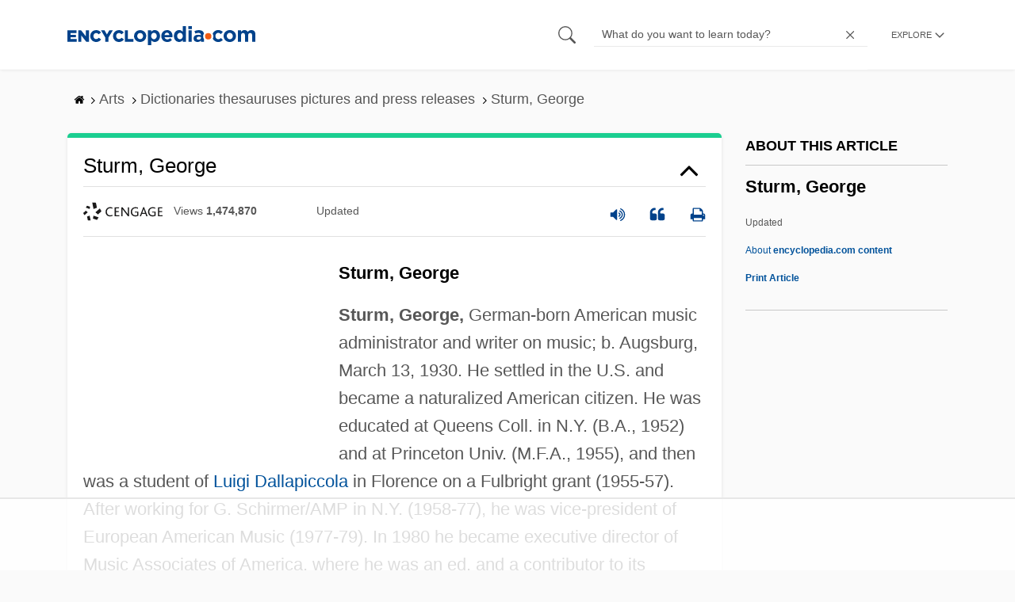

--- FILE ---
content_type: text/html
request_url: https://api.intentiq.com/profiles_engine/ProfilesEngineServlet?at=39&mi=10&dpi=936734067&pt=17&dpn=1&iiqidtype=2&iiqpcid=58f87630-ba29-450f-b730-d62158f7acab&iiqpciddate=1768675237510&pcid=a7514976-a8de-4c7f-b332-04471dbf31da&idtype=3&gdpr=0&japs=false&jaesc=0&jafc=0&jaensc=0&jsver=0.33&testGroup=A&source=pbjs&ABTestingConfigurationSource=group&abtg=A&vrref=https%3A%2F%2Fwww.encyclopedia.com
body_size: 57
content:
{"abPercentage":97,"adt":1,"ct":2,"isOptedOut":false,"data":{"eids":[]},"dbsaved":"false","ls":true,"cttl":86400000,"abTestUuid":"g_45b38355-fa69-423f-a193-34f577ec02f9","tc":9,"sid":-1712770275}

--- FILE ---
content_type: text/plain
request_url: https://rtb.openx.net/openrtbb/prebidjs
body_size: -226
content:
{"id":"22e2cf25-4147-49e1-9b38-552fa572a9ed","nbr":0}

--- FILE ---
content_type: text/plain
request_url: https://rtb.openx.net/openrtbb/prebidjs
body_size: -226
content:
{"id":"9d55e1a9-7f36-40fe-a44c-026445e57a5b","nbr":0}

--- FILE ---
content_type: text/plain; charset=UTF-8
request_url: https://at.teads.tv/fpc?analytics_tag_id=PUB_17002&tfpvi=&gdpr_consent=&gdpr_status=22&gdpr_reason=220&ccpa_consent=&sv=prebid-v1
body_size: 56
content:
YjhmYmMzZTEtMGI0ZS00NDEyLWJlYmItOGY1NTRlODY3M2IwIy02LTg=

--- FILE ---
content_type: text/plain
request_url: https://rtb.openx.net/openrtbb/prebidjs
body_size: -84
content:
{"id":"cb6a9edd-2721-47af-83e2-ccb719176391","nbr":0}

--- FILE ---
content_type: text/plain
request_url: https://rtb.openx.net/openrtbb/prebidjs
body_size: -226
content:
{"id":"7dd25196-823e-4f11-9fa5-fb4fd839618c","nbr":0}

--- FILE ---
content_type: text/plain
request_url: https://rtb.openx.net/openrtbb/prebidjs
body_size: -226
content:
{"id":"3885b192-17cc-464d-b9d0-df2ac016890c","nbr":0}